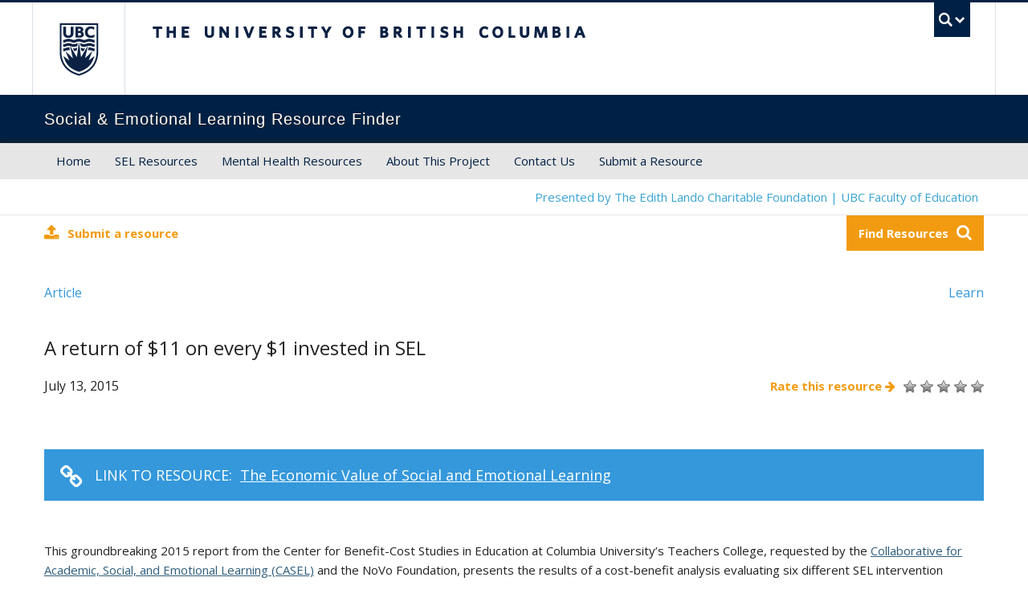

--- FILE ---
content_type: text/html; charset=UTF-8
request_url: http://www.selresources.com/sel/a-return-of-11-on-every-1-invested-in-sel/
body_size: 9603
content:
<!DOCTYPE html>
<!--[if IEMobile 7]><html class="iem7 oldie" lang="en-CA" prefix="og: http://ogp.me/ns#"><![endif]-->
<!--[if (IE 7)&!(IEMobile)]><html class="ie7 oldie" lang="en-CA" prefix="og: http://ogp.me/ns#"><![endif]-->
<!--[if (IE 8)&!(IEMobile)]><html class="ie8 oldie" lang="en-CA" prefix="og: http://ogp.me/ns#"><![endif]-->
<!--[if (IE 9)&!(IEMobile)]><html class="ie9" lang="en-CA" prefix="og: http://ogp.me/ns#"><![endif]-->
<!--[[if (gt IE 9)|(gt IEMobile 7)]><!--><html lang="en-CA" prefix="og: http://ogp.me/ns#"><!--<![endif]-->
<head>
<meta http-equiv="Content-Type" content="text/html; charset=UTF-8" />
<title>Economic Value of SEL | UBC SEL Resource Finder</title>

<meta http-equiv="X-UA-Compatible" content="IE=edge,chrome=1" />
<meta name="viewport" content="width=device-width" /> <!-- needed for responsive -->
<link rel="dns-prefetch" href="//cdn.ubc.ca/" />
<link rel="stylesheet" href="//maxcdn.bootstrapcdn.com/font-awesome/4.3.0/css/font-awesome.min.css">

<!-- Stylesheets -->
<link href="//cdn.ubc.ca/clf/7.0.4/css/ubc-clf-full-bw.min.css" rel="stylesheet">
	
<link rel="profile" href="http://gmpg.org/xfn/11" />

<link rel="pingback" href="" />

<meta name="template" content="UBC Collab 1.0" />

<!-- This site is optimized with the Yoast SEO plugin v4.4 - https://yoast.com/wordpress/plugins/seo/ -->
<meta name="description" content="A brief description and link to The Economic Value of Social and Emotional Learning, a report looking at the value of SEL. Prepared by SEL Resource Finder"/>
<meta name="robots" content="noodp"/>
<link rel="canonical" href="http://www.selresources.com/sel/a-return-of-11-on-every-1-invested-in-sel/" />
<meta property="og:locale" content="en_US" />
<meta property="og:type" content="article" />
<meta property="og:title" content="Economic Value of SEL | UBC SEL Resource Finder" />
<meta property="og:description" content="A brief description and link to The Economic Value of Social and Emotional Learning, a report looking at the value of SEL. Prepared by SEL Resource Finder" />
<meta property="og:url" content="http://www.selresources.com/sel/a-return-of-11-on-every-1-invested-in-sel/" />
<meta property="og:site_name" content="SEL Resource Finder" />
<meta name="twitter:card" content="summary" />
<meta name="twitter:description" content="A brief description and link to The Economic Value of Social and Emotional Learning, a report looking at the value of SEL. Prepared by SEL Resource Finder" />
<meta name="twitter:title" content="Economic Value of SEL | UBC SEL Resource Finder" />
<!-- / Yoast SEO plugin. -->

<meta name="description" content="This groundbreaking 2015 report from the Center for Benefit-Cost Studies in Education at Columbia University’s Teachers College, requested by the Collaborative for Academic, Social, and Emotional Learning (CASEL) and the NoVo Foundation, presents the results of a cost-benefit analysis evaluating six different SEL intervention programs. The report concludes that high-quality, research-validated social and emotional learning [&hellip;]" />
<link rel="alternate" type="application/rss+xml" title="SEL Resource Finder &raquo; Feed" href="http://www.selresources.com/feed/" />
<link rel="alternate" type="application/rss+xml" title="SEL Resource Finder &raquo; Comments Feed" href="http://www.selresources.com/comments/feed/" />
		<script type="text/javascript">
			window._wpemojiSettings = {"baseUrl":"https:\/\/s.w.org\/images\/core\/emoji\/72x72\/","ext":".png","source":{"concatemoji":"http:\/\/www.selresources.com\/wp-includes\/js\/wp-emoji-release.min.js?ver=4.4.34"}};
			!function(e,n,t){var a;function i(e){var t=n.createElement("canvas"),a=t.getContext&&t.getContext("2d"),i=String.fromCharCode;return!(!a||!a.fillText)&&(a.textBaseline="top",a.font="600 32px Arial","flag"===e?(a.fillText(i(55356,56806,55356,56826),0,0),3e3<t.toDataURL().length):"diversity"===e?(a.fillText(i(55356,57221),0,0),t=a.getImageData(16,16,1,1).data,a.fillText(i(55356,57221,55356,57343),0,0),(t=a.getImageData(16,16,1,1).data)[0],t[1],t[2],t[3],!0):("simple"===e?a.fillText(i(55357,56835),0,0):a.fillText(i(55356,57135),0,0),0!==a.getImageData(16,16,1,1).data[0]))}function o(e){var t=n.createElement("script");t.src=e,t.type="text/javascript",n.getElementsByTagName("head")[0].appendChild(t)}t.supports={simple:i("simple"),flag:i("flag"),unicode8:i("unicode8"),diversity:i("diversity")},t.DOMReady=!1,t.readyCallback=function(){t.DOMReady=!0},t.supports.simple&&t.supports.flag&&t.supports.unicode8&&t.supports.diversity||(a=function(){t.readyCallback()},n.addEventListener?(n.addEventListener("DOMContentLoaded",a,!1),e.addEventListener("load",a,!1)):(e.attachEvent("onload",a),n.attachEvent("onreadystatechange",function(){"complete"===n.readyState&&t.readyCallback()})),(a=t.source||{}).concatemoji?o(a.concatemoji):a.wpemoji&&a.twemoji&&(o(a.twemoji),o(a.wpemoji)))}(window,document,window._wpemojiSettings);
		</script>
		<style type="text/css">
img.wp-smiley,
img.emoji {
	display: inline !important;
	border: none !important;
	box-shadow: none !important;
	height: 1em !important;
	width: 1em !important;
	margin: 0 .07em !important;
	vertical-align: -0.1em !important;
	background: none !important;
	padding: 0 !important;
}
</style>
<link rel='stylesheet' id='select2-css'  href='http://www.selresources.com/wp-content/plugins/facetwp-select2/select2/select2.min.css?ver=4.0.0' type='text/css' media='all' />
<link rel='stylesheet' id='ubc-collab-spotlight-css'  href='http://www.selresources.com/wp-content/themes/wp-hybrid-clf/inc/frontpage/spotlight/css/flexslider.css?ver=4.4.34' type='text/css' media='all' />
<link rel='stylesheet' id='education-clf-css'  href='http://www.selresources.com/wp-content/plugins/education-website/css/global.css?ver=4.4.34' type='text/css' media='all' />
<link rel='stylesheet' id='wp-postratings-css'  href='http://www.selresources.com/wp-content/plugins/wp-postratings/postratings-css.css?ver=1.83' type='text/css' media='all' />
<link rel='stylesheet' id='style-css'  href='http://www.selresources.com/wp-content/themes/wp-hybrid-clf/style.css?ver=4.4.34' type='text/css' media='all' />
<link rel='stylesheet' id='__EPYT__style-css'  href='http://www.selresources.com/wp-content/plugins/youtube-embed-plus/styles/ytprefs.min.css?ver=4.4.34' type='text/css' media='all' />
<style id='__EPYT__style-inline-css' type='text/css'>

                .epyt-gallery-thumb {
                        width: 33.333%;
                }
                
</style>
<link rel='stylesheet' id='wp-add-custom-css-css'  href='http://www.selresources.com?display_custom_css=css&#038;ver=4.4.34' type='text/css' media='all' />
<script type='text/javascript' src='http://www.selresources.com/wp-includes/js/jquery/jquery.js?ver=1.11.3'></script>
<script type='text/javascript' src='http://www.selresources.com/wp-includes/js/jquery/jquery-migrate.min.js?ver=1.2.1'></script>
<script type='text/javascript' src='http://www.selresources.com/wp-content/plugins/facetwp-select2/select2/select2.min.js?ver=4.0.0'></script>
<script type='text/javascript'>
/* <![CDATA[ */
var _EPYT_ = {"ajaxurl":"http:\/\/www.selresources.com\/wp-admin\/admin-ajax.php","security":"10ee940826","gallery_scrolloffset":"20","eppathtoscripts":"http:\/\/www.selresources.com\/wp-content\/plugins\/youtube-embed-plus\/scripts\/","epresponsiveselector":"[\"iframe.__youtube_prefs__\"]","epdovol":"1","version":"11.7","evselector":"iframe.__youtube_prefs__[src], iframe[src*=\"youtube.com\/embed\/\"], iframe[src*=\"youtube-nocookie.com\/embed\/\"]","stopMobileBuffer":"1"};
/* ]]> */
</script>
<script type='text/javascript' src='http://www.selresources.com/wp-content/plugins/youtube-embed-plus/scripts/ytprefs.min.js?ver=4.4.34'></script>
<link rel='https://api.w.org/' href='http://www.selresources.com/wp-json/' />
<link rel='shortlink' href='http://www.selresources.com/?p=1169' />
<link rel="alternate" type="application/json+oembed" href="http://www.selresources.com/wp-json/oembed/1.0/embed?url=http%3A%2F%2Fwww.selresources.com%2Fsel%2Fa-return-of-11-on-every-1-invested-in-sel%2F" />
<link rel="alternate" type="text/xml+oembed" href="http://www.selresources.com/wp-json/oembed/1.0/embed?url=http%3A%2F%2Fwww.selresources.com%2Fsel%2Fa-return-of-11-on-every-1-invested-in-sel%2F&#038;format=xml" />
<style type="text/css" media="screen">
@import url(http://fonts.googleapis.com/css?family=Open+Sans:300italic,400italic,700italic,400,300,800,700);


.entry-content, h1, h2, h3, h4, h5, h6, p, #ubc7-unit-menu .nav a, .lead, .sidenav a, ul, li, .btn {
    font-family: 'Open Sans', sans-serif;
    font-style: normal;
    font-weight: normal;
    text-decoration: inherit;
    text-rendering: optimizelegibility;
}
h1, h2, h3, h4, h5, h6 { font-weight: 300 }


#ubc7-unit {
	background: #002145 !important;
}
/*-- Top Navigation forced importants !importants ---------------------------*/
				/*-- Top Navigation Hovers ---------------------------*/
#ubc7-unit-menu .nav-collapse .nav>li>a:hover, #ubc7-unit-menu .nav-collapse .dropdown-menu a:hover, #ubc7-unit-alternate-navigation .nav-collapse .nav>li>a:hover, #ubc7-unit-alternate-navigation .nav-collapse .dropdown-menu a:hover {
 background: #3f7ea7!important;
}
#ubc7-unit-menu .btn-group button:hover, #ubc7-unit-alternate-navigation .btn-group button:hover {
 background: #2F5D7C!important;
}
/*-- Top Navigation  ---------------------------*/
				/*-- Top Navigation Current pages ---------------------------*/
#ubc7-unit-menu .nav > li.active > a, #ubc7-unit-alternate-navigation .nav > li.active > a, #ubc7-unit-menu .nav > li.active > .btn-group > a, #ubc7-unit-alternate-navigation .nav > li.active > .btn-group > a, #ubc7-unit-menu .nav > li.current-page-ancestor > a, #ubc7-unit-alternate-navigation .nav > li.current-page-ancestor > a, #ubc7-unit-menu .nav > li.current-post-parent > a, #ubc7-unit-alternate-navigation .nav > li.current-post-parent > a, #ubc7-unit-menu .nav > li.current-page-ancestor .btn-group > a, #ubc7-unit-alternate-navigation .nav > li.current-page-ancestor .btn-group > a, #ubc7-unit-menu .nav > li.current-post-parent .btn-group > a, #ubc7-unit-alternate-navigation .nav > li.current-post-parent .btn-group > a, #ubc7-unit-menu .nav > li.active > .btn-group, #ubc7-unit-alternate-navigation .nav > li.active > .btn-group, #ubc7-unit-menu .nav > li.current-page-ancestor > .btn-group, #ubc7-unit-alternate-navigation .nav > li.current-page-ancestor > .btn-group, #ubc7-unit-menu .nav > li.current-menu-parent > .btn-group, #ubc7-unit-alternate-navigation .nav > li.current-menu-parent > .btn-group, #ubc7-unit-menu .nav > li.current-post-parent > a, #ubc7-unit-alternate-navigation .nav > li.current-post-parent > a, #ubc7-unit-alternate-navigation .nav > li.current-menu-parent a, #ubc7-unit-menu .dropdown .btn-group:hover .btn, #ubc7-unit-alternate-navigation .dropdown .btn-group:hover .btn, #ubc7-unit-menu .dropdown .btn-group:hover .dropdown-toggle, #ubc7-unit-alternate-navigation .dropdown .btn-group:hover .dropdown-toggle, #ubc7-unit-menu .current-page-ancestor .btn-group .btn, #ubc7-unit-alternate-navigation .current-page-ancestor .btn-group .btn, #ubc7-unit-menu .current-menu-parent .btn-group .btn, #ubc7-unit-alternate-navigation .current-menu-parent .btn-group .btn, #ubc7-unit-menu .current-post-parent .btn-group .btn, #ubc7-unit-alternate-navigation .current-post-parent .btn-group .btn {
 background: #3f7ea7;
}
/*-- Top Navigation Hovers ---------------------------*/
#ubc7-unit-alternate-navigation .nav>li.active>.btn-group:hover .btn, #ubc7-unit-alternate-navigation .dropdown .btn-group:hover .btn, #ubc7-unit-alternate-navigation .dropdown .btn-group:hover .dropdown-toggle, #ubc7-unit-menu .nav>li.active>.btn-group:hover .btn {
 background: #3f7ea7;
}
/*-- Sidebar Navigation  ---------------------------*/
				/*-- Current Pages  ---------------------------*/
.sidenavigation .accordion-group .accordion-heading.active, .sidenavigation .accordion-group .accordion-heading.active a, .sidenavigation .accordion-group .accordion-heading.active .accordion-toggle, .accordion.sidenav .single a.opened, .simple-custom-menu a .current-post-ancestor a, .simple-custom-menu .current-menu-parent a, .simple-custom-menu.current-post-parent a, .simple-custom-menu .active a, .sidenav .accordion-group .accordion-inner>a.opened, .sidenav .accordion>a.opened {
 background: #3f7ea7;
}
/*-- Hover Pages  ---------------------------*/
.sidenav .single a:hover, .simple-custom-menu.sidenav .menu-item a:hover, .sidenav .accordion-inner a:hover, .sidenav .single a:hover, .simple-custom-menu.sidenav .menu-item a:hover, .sidenav .accordion-inner a:hover {
 background: #3f7ea7;
}
.sidenav .accordion-heading:hover, .sidenav .accordion-heading a:hover, .sidenav .accordion-heading:hover a:focus, .sidenav .accordion-heading:hover a:active, .sidenav .accordion-heading:hover .accordion-toggle {
 background: #3f7ea7!important;
}
.sidenav .accordion-heading .accordion-toggle:hover {
 background: #2F5D7C!important;
}
/*-- Accordion Hover  ---------------------------*/
.accordion-heading a:hover, .accordion-heading a:active, .accordion-heading a:focus {
 background: #3f7ea7;
}
/*-- tab Hover  ---------------------------*/
.nav-tabs>li>a {
	background: #2F5D7C;
	border-color: #2F5D7C;
}
.nav-tabs>li>a:hover, .nav-tabs>li>a:focus {
	background-color: #3f7ea7;
	border-color: #3f7ea7;
}
.nav-tabs>.active>a, .nav-tabs>.active>a:hover {
	background-color: #3f7ea7;
	border-color: #3f7ea7;	
}
/*-- Slider  ---------------------------*/
#ubc7-carousel .carousel-caption, .ubc-carousel .carousel-caption {
 background: #3f7ea7;
}
h1, h2, h3, h4, h5, h6, #content .hero-unit h1, #frontpage-siderbar .tab-pane a, a {
 color: #2F5D7C;
}
a:hover {
 color: #3f7ea7;
}
.sidenav.accordion {
	border: 0;
 border-bottom: 10px solid #2F5D7C;
}
.brand-container {
 background: #2F5D7C repeat-x;
}
.dept-brand {
 background: #2F5D7C no-repeat;
}

.department-logo {
 background-image: url(http://www.selresources.com/wp-content/plugins/education-website/img/faculty-chevron.png);
}
 @media(-webkit-min-device-pixel-ratio: 2), (min-resolution: 192dpi) {
#department-logo {
 background-image: url(http://www.selresources.com/wp-content/plugins/education-website/img/faculty-chevron-@2x.png);
}
}
.custom-chevron {
   background-color: #2F5D7C;
   background-color: rgba(47,93,124,1);
}
.custom-chevron:after {
border-top-color: #2F5D7C;;
border-top-color: rgba(47,93,124,1);
}
.chevron-text {
        padding-top: 25px;
        font-size: 50px;
        letter-spacing: -4px;
}

@media (max-width: 979px) {
  .chevron-text {
        padding-top: 25px;
        font-size: 48px;
        letter-spacing: -4px;
  }

}
@media (max-width: 767px) {
  .custom-chevron {
    background-color: transparent;
  }
  .chevron-text {
        padding-top: 22px;
        font-size: 44px;
        letter-spacing: -4px;
  }
}
.ie7 .custom-chevron, .ie7 .chevron-text {
    border: none !important;
  background-color: transparent !important;
  position: relative !important;
  width: auto !important;
  height: auto !important;
  padding: 0 !important;
  margin: 0 !important;
  overflow: visible !important;
  text-align: left !important;
}
 .ie7 .chevron-text {
  margin-top: 22px !important;   
 }
.ie7 .custom-chevron {
  height: 67px !important;   
}
.ie8 #container, ie8 .home-default #container {
  margin-top: 0 !important;
  padding-top: 0 !important;
  border-top: 35px solid #FFF !important;
}
.ie8 .home-layout-option1 #container, .ie8 .home-layout-option2 #container, .ie8 .home-layout-option3 #container, .ie8 .home-layout-option4 #container, .ie8 .home-layout-option5 #container {
  border-top: none !important;
}
</style>
                    <!-- Tracking code generated with Simple Universal Google Analytics plugin v1.0.4 -->
                    <script>
                    (function(i,s,o,g,r,a,m){i['GoogleAnalyticsObject']=r;i[r]=i[r]||function(){
                    (i[r].q=i[r].q||[]).push(arguments)},i[r].l=1*new Date();a=s.createElement(o),
                    m=s.getElementsByTagName(o)[0];a.async=1;a.src=g;m.parentNode.insertBefore(a,m)
                    })(window,document,'script','//www.google-analytics.com/analytics.js','ga');

                    ga('create', 'UA-65238318-1', 'auto');
                    ga('send', 'pageview');

                    </script>
                    <!-- / Simple Universal Google Analytics plugin --><style type='text/css'>ul.rp4wp-posts-list {float: left;}
					.rp4wp-col {
						width: 100%;
						margin-bottom: 30px;
						list-style:none;
						box-sizing: border-box;
						overflow:hidden;
						float: left;
					}
					.rp4wp_component_wrapper {
						width: 100%;
						float: left;
					}
					.rp4wp_component {
						width: 100%;
						padding: 0 0 5%;
						box-sizing: border-box;
						float: left;
						overflow: hidden;
					}
					.rp4wp_component a {border:0;}
					.rp4wp_component_image a {display:block; height:100%} .rp4wp_component_image img {width:100%;height:100%;}
					.rp4wp_component_title a {text-decoration: none; font-weight: bold; border: 0;}

					@media (min-width: 768px) {
						.rp4wp-col {
							width: 34.333333333333%;
							
							padding: 0 2%;

						}
						.rp4wp-col-first {
							width: 32.333333333333%;
							padding-left:0;
							padding-right: 2%;
						}
						.rp4wp-col-last {
							width: 32.333333333333%;
							padding-right:0;
							padding-left: 2%;
						}
						.rp4wp_component_wrapper {
							width: 50%;
						}
						.rp4wp_component_wrapper_left {
							padding-right: 5%;
						}
						.rp4wp_component_wrapper_right {
							padding-left:5%;
						}
					}
			.rp4wp_component_2{
					height: 20%;
				}.rp4wp_component_3{
					height: 40%;
				}</style>

<!--[if lte IE 7]>
<link href="//cdn.ubc.ca/clf/7.0.4/css/font-awesome-ie7.css" rel="stylesheet">
<![endif]-->
<!-- Le HTML5 shim, for IE6-8 support of HTML5 elements -->
<!--[if lt IE 9]>
  <script src="//html5shim.googlecode.com/svn/trunk/html5.js"></script>
<![endif]-->

<!-- Le fav and touch icons -->
<link rel="shortcut icon" href="//cdn.ubc.ca/clf/7.0.4/img/favicon.ico">
<link rel="apple-touch-icon-precomposed" sizes="144x144" href="//cdn.ubc.ca/clf/7.0.4/img/apple-touch-icon-144-precomposed.png">
<link rel="apple-touch-icon-precomposed" sizes="114x114" href="//cdn.ubc.ca/clf/7.0.4/img/apple-touch-icon-114-precomposed.png">
<link rel="apple-touch-icon-precomposed" sizes="72x72" href="//cdn.ubc.ca/clf/7.0.4/img/apple-touch-icon-72-precomposed.png">
<link rel="apple-touch-icon-precomposed" href="//cdn.ubc.ca/clf/7.0.4/img/apple-touch-icon-57-precomposed.png">
<style type="text/css" media="screen">#ubc7-unit { background: #002145; }</style>
		<style type="text/css">.recentcomments a{display:inline !important;padding:0 !important;margin:0 !important;}</style>
		<meta name="generator" content="Powered by Visual Composer - drag and drop page builder for WordPress."/>
<!--[if lte IE 9]><link rel="stylesheet" type="text/css" href="http://www.selresources.com/wp-content/plugins/js_composer/assets/css/vc_lte_ie9.css" media="screen"><![endif]--><!--[if IE  8]><link rel="stylesheet" type="text/css" href="http://www.selresources.com/wp-content/plugins/js_composer/assets/css/vc-ie8.css" media="screen"><![endif]--><style id="wphtmlblock-css">.wphtmlblock-container.content-right {
                float: right;
                width: 60%;
            }figure.image-left {
                float: left;
                width: 35%;
            }.wphtmlblock-container.content-left {
                float: left;
                width: 60%;
            }figure.image-right {
                float: right;
                width: 35%;
            }</style><noscript><style> .wpb_animate_when_almost_visible { opacity: 1; }</style></noscript>
</head>

<body class="wordpress ltr en_CA parent-theme y2026 m01 d21 h23 wednesday logged-out singular singular-sel singular-sel-1169 full-width l1-column chrome primary-inactive secondary-inactive subsidiary-inactive no-widgets wpb-js-composer js-comp-ver-4.7.4 vc_responsive">


<div id="body-container" >

		
			<!-- UBC Global Utility Menu -->
        <div class="collapse expand" id="ubc7-global-menu">
            <div id="ubc7-search" class="expand">
            	<div class="container">                <div id="ubc7-search-box">
                    <form class="form-search" method="get" action="http://www.ubc.ca/search/refine/" role="search">
                        <input type="text" name="q" placeholder="Search Social &amp; Emotional Learning Resource Finder" class="input-xlarge search-query">
                        <input type="hidden" name="label" value="Social &amp; Emotional Learning Resource Finder" />
                        <input type="hidden" name="site" value="*.ubc.ca" />
                        <button type="submit" class="btn">Search</button>
                    </form>
                </div>
                </div>            </div>
            <div class="container">            <div id="ubc7-global-header" class="expand">
                <!-- Global Utility Header from CDN -->
            </div>
            </div>        </div>
        <!-- End of UBC Global Utility Menu -->		
			<!-- UBC Header -->
        <header id="ubc7-header" class="row-fluid expand" role="banner">
        	<div class="container">            <div class="span1">
                <div id="ubc7-logo">
                    <a href="http://www.ubc.ca" title="The University of British Columbia (UBC)">The University of British Columbia</a>
                </div>
            </div>
            <div class="span2">
                <div id="ubc7-apom">
                    <a href="//cdn.ubc.ca/clf/ref/aplaceofmind" title="UBC a place of mind">UBC - A Place of Mind</a>                        
                </div>
            </div>
            <div class="span9" id="ubc7-wordmark-block">
                <div id="ubc7-wordmark">
                    <a href="http://www.ubc.ca/" title="The University of British Columbia (UBC)">The University of British Columbia</a>
                                    </div>
                <div id="ubc7-global-utility">
                    <button type="button" data-toggle="collapse" data-target="#ubc7-global-menu"><span>UBC Search</span></button>
                    <noscript><a id="ubc7-global-utility-no-script" href="http://www.ubc.ca/" title="UBC Search">UBC Search</a></noscript>
                </div>
            </div>
            </div>        </header>
        <!-- End of UBC Header -->
		
		 	<!-- UBC Unit Identifier -->
        <div id="ubc7-unit" class="row-fluid expand">
        	<div class="container">            <div class="span12">
                <!-- Mobile Menu Icon -->
                <div class="navbar">
                    <a class="btn btn-navbar" data-toggle="collapse" data-target="#ubc7-unit-navigation">
                        <span class="icon-bar"></span>
                        <span class="icon-bar"></span>
                        <span class="icon-bar"></span>
                    </a>
                </div>
                <!-- Unit Name -->
                <div id="ubc7-unit-name" class="ubc7-single-element">
                    <a href="http://www.selresources.com" title="Social &amp; Emotional Learning Resource Finder"><span id="ubc7-unit-faculty"></span><span id="ubc7-unit-identifier">Social &amp; Emotional Learning Resource Finder</span></a>
                </div>
            </div>
            </div>        </div>
        <!-- End of UBC Unit Identifier -->
			<!-- UBC Unit Navigation -->
        <div id="ubc7-unit-menu" class="navbar expand" role="navigation">
            <div class="navbar-inner expand">
                <div class="container">
                 <div id="ubc7-unit-navigation" class="nav-collapse collapse"><ul id="menu-main-menu" class="nav"><li id="menu-item-12" class="menu-item menu-item-type-custom menu-item-object-custom menu-item-home menu-item-12"><a href="http://www.selresources.com/">Home</a></li>
<li id="menu-item-129" class="menu-item menu-item-type-post_type menu-item-object-page menu-item-129"><a href="http://www.selresources.com/sel-resources/">SEL Resources</a></li>
<li id="menu-item-383" class="menu-item menu-item-type-post_type menu-item-object-page menu-item-383"><a href="http://www.selresources.com/mental-health-resources/">Mental Health Resources</a></li>
<li id="menu-item-418" class="menu-item menu-item-type-post_type menu-item-object-page menu-item-418"><a href="http://www.selresources.com/about-this-project/">About This Project</a></li>
<li id="menu-item-427" class="menu-item menu-item-type-post_type menu-item-object-page menu-item-427"><a href="http://www.selresources.com/contact/">Contact Us</a></li>
<li id="menu-item-424" class="menu-item menu-item-type-post_type menu-item-object-page menu-item-424"><a href="http://www.selresources.com/submit-a-resource/">Submit a Resource</a></li>
</ul></div>                    
                </div>
            </div><!-- /navbar-inner -->
        </div><!-- /navbar -->
        <!-- End of UBC Unit Navigation -->
		    
	<div class="brand-container expand">
<div id="FOE-button-outer"><a href="http://educ.ubc.ca" target="_blank" title="Faculty of Education Home"><div id="FOE-button"></div></a></div>
  <div id="dept-brand" class="row-fluid expand dept-brand">
        <div id="education-chevron" class="custom-chevron"><div class="chevron-text"><a title="SEL Resource Finder" href="http://www.selresources.com">EDUC</a></div></div>
  </div>    
</div>
	
	<div class="full-width-container">	
	<div class="presented-by">
	<div class="container-centered">
	Presented by The Edith Lando Charitable Foundation  |  UBC Faculty of Education
	</div>
	</div>
	<div class="container-centered">
	<div class="submit-resource" style="text-align: left;"><a href="/submit-a-resource"><i class="fa fa-upload"></i>Submit a resource</a></div>
	<a href="/search"><div class="search-button" style="text-align: right;">Find Resources<i class="fa fa-search"></i>
</div></a>
	</div>
	
	<div id="container" class="expand" >
	
		<div class="expand row-fluid" role="main">

	<div id="content" class="hfeed content  span12">

		
				
			<div class="container-centered">
			<div id="post-1169" class="hentry sel publish post-1 odd author-lindsay">
			



<div class="post-attributes color-sel">
<div class="post-content-type color-sel">
<a href="http://www.selresources.com/content-types-sel/article/" >Article</a></div>
<div class="post-section">
<a href="http://www.selresources.com/section-sel/learn-sel/" >Learn</a></div>
</div>






				<h1><h1 class='sel-title entry-title'>A return of $11 on every $1 invested in SEL</h1><p class="post-byline">By [posts-author-link] on [date]</p></h1>
				
				<div class="post-author-date"><!-- Lindsay Starosta  | -->July 13, 2015</div>
				
				<div class="post-post-ratings"><div id="post-ratings-1169" class="post-ratings" data-nonce="6ba04f5bd4"><img id="rating_1169_1" src="http://www.selresources.com/wp-content/plugins/wp-postratings/images/stars_crystal/rating_off.gif" alt="1 Star" title="1 Star" onmouseover="current_rating(1169, 1, '1 Star');" onmouseout="ratings_off(0, 0, 0);" onclick="rate_post();" onkeypress="rate_post();" style="cursor: pointer; border: 0px;" /><img id="rating_1169_2" src="http://www.selresources.com/wp-content/plugins/wp-postratings/images/stars_crystal/rating_off.gif" alt="2 Stars" title="2 Stars" onmouseover="current_rating(1169, 2, '2 Stars');" onmouseout="ratings_off(0, 0, 0);" onclick="rate_post();" onkeypress="rate_post();" style="cursor: pointer; border: 0px;" /><img id="rating_1169_3" src="http://www.selresources.com/wp-content/plugins/wp-postratings/images/stars_crystal/rating_off.gif" alt="3 Stars" title="3 Stars" onmouseover="current_rating(1169, 3, '3 Stars');" onmouseout="ratings_off(0, 0, 0);" onclick="rate_post();" onkeypress="rate_post();" style="cursor: pointer; border: 0px;" /><img id="rating_1169_4" src="http://www.selresources.com/wp-content/plugins/wp-postratings/images/stars_crystal/rating_off.gif" alt="4 Stars" title="4 Stars" onmouseover="current_rating(1169, 4, '4 Stars');" onmouseout="ratings_off(0, 0, 0);" onclick="rate_post();" onkeypress="rate_post();" style="cursor: pointer; border: 0px;" /><img id="rating_1169_5" src="http://www.selresources.com/wp-content/plugins/wp-postratings/images/stars_crystal/rating_off.gif" alt="5 Stars" title="5 Stars" onmouseover="current_rating(1169, 5, '5 Stars');" onmouseout="ratings_off(0, 0, 0);" onclick="rate_post();" onkeypress="rate_post();" style="cursor: pointer; border: 0px;" /></div><div class="ratings-label">Rate this resource <i class="fa fa-arrow-right" aria-hidden="true"></i></div></div>
				









		

				<a class="resource-link" href="" target="_blank">
	<i class="fa fa-link"></i><div class="link-to-resource">LINK TO RESOURCE:</div>		
<div id="wpcf-field-resource-link-name" class="wpcf-field-textfield wpcf-field-resource-link-name"><span class="wpcf-field-value wpcf-field-textfield-value wpcf-field-resource-link-name-value">The Economic Value of Social and Emotional Learning</span></div>
</a>











				<div class="entry-content">
					<p>This groundbreaking 2015 report from the Center for Benefit-Cost Studies in Education at Columbia University’s Teachers College, requested by the <a href="http://www.selresources.com/sel/useful-evidence-based-resource-website-by-the-leaders-in-the-field-of-social-and-emotional-learning-sel/">Collaborative for Academic, Social, and Emotional Learning (CASEL)</a> and the NoVo Foundation, presents the results of a cost-benefit analysis evaluating six different SEL intervention programs. The report concludes that high-quality, research-validated social and emotional learning programs bring a return of $11 for every $1 invested.</p>
<p>Existing evaluations of the following six SEL programs were analyzed for this study: 4Rs, Second Step, Positive Action, Life Skills Training, Responsive Classroom and the Social and Emotional Training program from Sweden.</p>
<p>This report is groundbreaking because there has been little previous data that captures the economic value of teaching social and emotional skills. While the researchers acknowledge that there are limitations of their data, and that their estimates of benefits are conservative, the report provides the kind of the analysis that may allow SEL more prominence in educational policy and decision-making, by documenting in economic terms the value of investing in social and emotional learning in young people.</p>
<p>Belfied, C., Bowden, B., Klapp, A., Levin, H., Shand, R., &amp; Zander, S. (2015). The Economic Value of Social and Emotional Learning. New York: Center for Benefit-Cost Studies in Education, Teachers College, Columbia University.</p>
<div class="rp4wp-related-posts rp4wp-related-sel">

	<h3>Related Resources</h3>	<ul class="rp4wp-posts-list">
		<li class="rp4wp-col rp4wp-col-first">
	<div class="rp4wp_component rp4wp_component_title rp4wp_component_2"><a href="http://www.selresources.com/sel/an-overview-on-the-current-status-of-sel-in-canada/">An overview on the current status of SEL in Canada</a></div><div class="rp4wp_component rp4wp_component_excerpt rp4wp_component_3"><p>This 11-page report, published in 2013, is unique for its focus on the current status&hellip;</p></div></li><li class="rp4wp-col">
	<div class="rp4wp_component rp4wp_component_title rp4wp_component_2"><a href="http://www.selresources.com/sel/a-seminal-review-of-the-impact-of-school-based-sel-programs/">A seminal review of the impact of school-based SEL programs</a></div><div class="rp4wp_component rp4wp_component_excerpt rp4wp_component_3"><p>This article, published in the January 2011 issue of the academic journal, Child Development, presents&hellip;</p></div></li><li class="rp4wp-col rp4wp-col-last">
	<div class="rp4wp_component rp4wp_component_title rp4wp_component_2"><a href="http://www.selresources.com/sel/teacher-developed-resources-promoting-sel-kindergarten-classroom/">Teacher-developed resources for promoting SEL in the kindergarten classroom</a></div><div class="rp4wp_component rp4wp_component_excerpt rp4wp_component_3"><p>This SEL resource page is part of a teacher resource website developed by the Delta&hellip;</p></div></li>	</ul>
	</div>									</div><!-- .entry-content -->

				<p class="entry-meta"><span class="post-meta"><a href='[permalink]'>Read More</a> | [comments]</span></p>
			</div><!-- .hentry -->
		</div>
			
			
			
		
		<div id="section-6" class="widget section-widget widget-section-widget content-back-top">
		  <div class="widget-wrap widget-inside">
			<hr />
			<div class="row-fluid ubc7-back-to-top clearfix">
			  <div class="span4"><a href="#" title="Back to top">Back to top <span class="ubc7-arrow up-arrow grey"></span></a></div>
			</div>
		  </div>
		</div>
		<!-- Back to Top End --> 
		
	
	</div><!-- .content .hfeed -->

		</div>
	</div><!-- #container -->
</div>	
	

	<!-- CLF Footer -->	
<footer id="ubc7-footer" class="expand" role="contentinfo">
			<div class="row-fluid expand" id="ubc7-unit-footer">
			<div class="container">            <div class="span10" id="ubc7-unit-address">
                <div id="ubc7-address-unit-name">Faculty of Education, University of British Columbia</div>
                                                <div id="ubc7-address-street">Neville Scarfe Building</div>                <div id="ubc7-address-street2">2125 Main Mall</div>                <div id="ubc7-address-location">
                    <span id="ubc7-address-city">Vancouver</span>, <span id="ubc7-address-province">BC</span> <span id="ubc7-address-country">Canada</span> <span id="ubc7-address-postal">V6T 1Z4</span> 
                </div>
                                                                            </div>
                        </div>        </div>		
			<div class="row-fluid expand ubc7-back-to-top">
			<div class="container">            <div class="span2">
                <a href="#" title="Back to top">Back to top <div class="ubc7-arrow up-arrow grey"></div></a>
            </div>
            </div>        </div>
			<div class="row-fluid expand" id="ubc7-global-footer">
			<div class="container">            <div class="span5" id="ubc7-signature"><a href="http://www.ubc.ca/" title="The University of British Columbia (UBC)">The University of British Columbia</a></div>
            <div class="span7" id="ubc7-footer-menu">
            </div>
            </div>        </div>
        <div class="row-fluid expand" id="ubc7-minimal-footer">
        	<div class="container">            <div class="span12">
                <ul>
                    <li><a href="//cdn.ubc.ca/clf/ref/emergency" title="Emergency Procedures">Emergency Procedures</a> <span class="divider">|</span></li>
                    <li><a href="//cdn.ubc.ca/clf/ref/terms" title="Terms of Use">Terms of Use</a> <span class="divider">|</span></li>
                    <li><a href="//cdn.ubc.ca/clf/ref/copyright" title="UBC Copyright">Copyright</a> <span class="divider">|</span></li>
                    <li><a href="//cdn.ubc.ca/clf/ref/accessibility" title="Accessibility">Accessibility</a></li>
                </ul>
            </div>
            </div>        </div>
	</footer>
<!-- End of CLF Footer -->
	
	

	
	

</div><!-- #body-container -->

<script src='http://cdnjs.cloudflare.com/ajax/libs/jquery/2.1.3/jquery.min.js'></script>
<script src='http://masonry.desandro.com/masonry.pkgd.js'></script>


<script>
$(document).ready( function() {

  var options = {
    itemSelector: '.grid-item',
    columnWidth: '.grid-sizer',
    gutter: '.gutter-sizer',
    percentPosition: true
  };
  $('.grid').masonry(options);

  $(document).on('facetwp-loaded', function() {
    //$('.grid').masonry('destroy');
    setTimeout(function() {
      $('.grid').masonry(options);
    }, 0);
  });
  

});

</script>






<script type='text/javascript' src='//cdn.ubc.ca/clf/7.0.4/js/ubc-clf.min.js?ver=1'></script>
<script type='text/javascript'>
/* <![CDATA[ */
var ratingsL10n = {"plugin_url":"http:\/\/www.selresources.com\/wp-content\/plugins\/wp-postratings","ajax_url":"http:\/\/www.selresources.com\/wp-admin\/admin-ajax.php","text_wait":"Please rate only 1 post at a time.","image":"stars_crystal","image_ext":"gif","max":"5","show_loading":"0","show_fading":"0","custom":"0"};
var ratings_mouseover_image=new Image();ratings_mouseover_image.src=ratingsL10n.plugin_url+"/images/"+ratingsL10n.image+"/rating_over."+ratingsL10n.image_ext;;
/* ]]> */
</script>
<script type='text/javascript' src='http://www.selresources.com/wp-content/plugins/wp-postratings/postratings-js.js?ver=1.83'></script>
<script type='text/javascript' src='http://www.selresources.com/wp-content/plugins/youtube-embed-plus/scripts/fitvids.min.js?ver=4.4.34'></script>
<script type='text/javascript' src='http://www.selresources.com/wp-includes/js/wp-embed.min.js?ver=4.4.34'></script>
<script type='text/javascript'>
/* <![CDATA[ */
var countVars = {"disqusShortname":"selresources"};
/* ]]> */
</script>
<script type='text/javascript' src='http://www.selresources.com/wp-content/plugins/disqus-comment-system/media/js/count.js?ver=4.4.34'></script>




</body>
</html>
<!-- Performance optimized by W3 Total Cache. Learn more: https://www.w3-edge.com/products/

Object Caching 1640/1724 objects using memcached
Page Caching using memcached

 Served from: www.selresources.com @ 2026-01-21 23:14:19 by W3 Total Cache -->

--- FILE ---
content_type: text/css;charset=UTF-8
request_url: http://www.selresources.com/?display_custom_css=css&ver=4.4.34
body_size: 2744
content:
body {
    font-size: 15px;
    line-height: 24px;
    background: #ffffff none repeat scroll 0 0;
}
.page-home .vc_custom_1435620418823 {
    background: #ffffff url("http://www.selresources.com/wp-content/uploads/2014/12/kids04.jpg?id=520") no-repeat scroll center right / cover !important;
}
.wphtmlblock.home_page_banner {
    background: #ffffff none repeat scroll 0 0;
    border-radius: 4px;
    font-size: 18px;
    padding: 15px;
    text-align: center;
}
strong {
    font-weight: 600;
}
.page-template-no-title #container {
    padding-top: 0 !important;
}
.full-width {
    margin-left: 0;
    margin-right: 0;
    margin-bottom: 0;
}
.vc_btn-orange {
    background-color: #f29b11;
}
.container-centered {
max-width: 1170px;
margin: auto;
}
.ubc-carousel {
    display: none;
}
select {
    background-color: #fff;
    border: 1px solid #ccc;
    width: 100%;
    border-radius: 4px;
}
option {
    padding: 5px;
}
.intro-banner {
    margin: -45px 0 0;
    min-height: 440px;
}
.full-width-container {
    width: 100%;
}
.full-width .full-width-container .expand {
    margin-left: 0;
    margin-right: 0;
    padding-left: 0;
    padding-right: 0;
}
.page-template-page .full-width-container {
    max-width: 1170px;
}
.site-title h1 {
    font-size: 48px;
    line-height: 50px;
}
h1.entry-title {
    border-bottom: medium none !important;
}
form {
    margin: 0 0 60px;
}
.brand-container {
    display: none;
}
.widget-wrap {
    display: none;
}
.intro-text {
   max-width: 320px;
}
.search-button {
     background-color: #f29b11;
    color: #ffffff;
    float: right;
    padding: 10px 15px;
    text-align: center;
    width: auto;
    font-weight: 600;
    margin-bottom: 40px;
    font-family: open sans;
}
h1.sel-title, h1.mental-health-title  {
    font-size: 24px !important;
    line-height: 32px !important;
    color: #222222 !important;
    font-weight: 500 !important;
    letter-spacing: 0 !important;
    clear: both;
}
.post-byline {
    display: none;
}
a.resource-link  {
    background-color: #3498db;
    color: #ffffff;
    cursor: pointer;
    display: block;
    padding: 20px;
    text-decoration: none;
    margin-bottom: 50px;
    font-family: open sans;
    font-size: 18px;
    clear: both;
}
.resource-link-name {
    background-color: #3498db;
    clear: both;
    color: #ffffff;
    display: block;
    font-family: open sans;
    font-size: 18px;
    margin-bottom: 50px;
    padding: 20px;
    text-decoration: none;
}
.resource-link-name .wpcf-field-value.wpcf-field-textfield-value.wpcf-field-resource-link-name-value {
    text-decoration: none;
}
a.resource-link-mh  {
    background-color: #2dcb70;
    color: #ffffff;
    cursor: pointer;
    display: block;
    padding: 20px;
    text-decoration: none;
    margin-bottom: 50px;
    font-family: open sans;
    font-size: 18px;
    clear: both;
}
.resource-link-name-mh {
    background-color: #2dcb70;
    clear: both;
    color: #ffffff;
    display: block;
    font-family: open sans;
    font-size: 18px;
    margin-bottom: 50px;
    padding: 20px;
    text-decoration: none;
}
.resource-link-name-mh .wpcf-field-value.wpcf-field-textfield-value.wpcf-field-resource-link-name-value {
    text-decoration: none;
}
.rating-result, .rating-result .count, .rating-result .mr-star-rating, .rating-result .star-result {
    display: inline-block;
    float: right;
}
.post-author-date {
    display: block;
    float: left;
    font-family: open sans;
    font-size: 16px;
    margin-bottom: 50px;
    width: 50%;
}
.post-content-type a {
    font-family: open sans;
    font-size: 16px;
    color: #3498db;
}
.post-content-type  {
    float: left;
}
.post-section a {
    font-family: open sans;
    font-size: 16px;
    color: #3498db;
}
.post-section  {
    float: right;
}
.post-attributes {
    display: block;
    height: 25px;
    margin-bottom: 40px;
}
.post-attributes a {
    text-decoration: none;
}
.resource-link .fa-link,  .resource-link-mh .fa-link {
    float: left;
    font-size: 30px;
    margin-right: 15px;
}
.link-to-resource {
    display: inline-block;
    float: left;
    margin-right: 10px;
}
.wpcf-field-value.wpcf-field-textfield-value.wpcf-field-resource-link-name-value {
    text-decoration: underline;
}
a.resource-link-mh:hover {
    background-color: #28af5f;
    color: #ffffff;
}
a.resource-link:hover {
    background-color: #3f7ea7;
    color: #ffffff;
}
a.resource-link-mh:hover {
    background-color: #28af5f;
    color: #ffffff;
}
.presented-by {
    border-bottom: 1px solid #e6e6e6;
    padding-bottom: 10px;
    padding-top: 10px;
    color: #3aa4d0;
    font-family: open sans;
    text-align: right;
}
.presented-by  .container-centered {
    padding-right: 15px;
}
.submit-resource a {
    color: #f29b11;
    display: block;
    float: left;
    font-family: open sans;
    font-weight: 600;
    margin-top: 10px;
    text-decoration: none;
}
.submit-resource a:hover {
    color: #e08700;
}
.search-button .fa-search {
    font-size: 20px;
    margin-left: 10px;
}
.submit-resource .fa-upload {
    font-size: 20px;
    margin-right: 10px;
}
.resource-list ul {
    margin-left: 0;
}
.resource-list li {
    background: #fff none repeat scroll 0 0;
    display: inline-block;
    margin-bottom: 20px;
    top: 0;
    vertical-align: top;
    width: 49%;
    min-height: 320px;
    position: relative;
}
.resource-list li:nth-child(2n+2) {
    float: right;
}
.resource-list a {
    color: #000;
    display: block;
    font-size: 18px;
    font-weight: 600;
    line-height: 24px;
    margin-bottom: 10px;
    text-decoration: none;
}
.resource-list-title {
    padding-left: 30px;
    padding-right: 30px;
}
.resource-list p {
    padding-left: 30px;
    padding-right: 30px;
    margin-bottom: 20px;
}
.resource-list-post-type {
    background: #3498db none repeat scroll 0 0;
    display: inline-block;
    margin-bottom: 15px;
    margin-left: 30px;
    padding: 15px;
    width: auto;
    color: #ffffff;
}
.resource-list-section {
    display: inline-block;
    float: right;
    padding: 15px 30px 15px 15px;
}
.resource-list-section a {
    color: #3498db;
    font-size: 16px;
    font-weight: 500;
    display: inline;
}
.resource-list-content-type {
    border-top: 1px solid #ececec;
    color: #3498db;

    bottom: 0;
    width: 100%;
    min-height: 54px;
}
.resource-list-content-type-links {
    float: left;
    padding-bottom: 10px;
    padding-left: 30px;
    padding-top: 10px;
    width: 50%;
}
.resource-list-post-ratings {
    padding-right: 30px;
    padding-top: 10px;
}
.resource-list-post-ratings .post-ratings{
    padding-right: 0;
}
.resource-list-content-type a {
    color: #3498db;
    display: inline-block;
    font-size: 16px;
    font-weight: 500;
    margin-bottom: 0;
}
.color-sel, .color-sel a {
    color: #3498db;
}
.color-mental-health, .color-mental-health a {
    color: #2dcb70;
}
.color-mental-health a:hover {
    color: #28af5f;
}
.background-color-sel {
    background-color: #3498db;
}
.background-color-mental-health {
    background-color: #2dcb70;
}
.block-button .vc_general {
    height: 100%;
    left: 0;
    top:0;
    opacity: 0;
    position: absolute;
    width: 100%;
}
.facetwp-type-checkboxes, .facetwp-type-hierarchy {
    overflow: visible !important;
}
.facetwp-search {
    width: 100% !important;
    border: none !important;
    font-family: open sans !important;
    font-size: 18px !important;
}
.facetwp-type-checkboxes, .facetwp-type-hierarchy {
    max-height: none !important;
}
.facetwp-checkbox {
    background: rgba(0, 0, 0, 0) url("/wp-content/uploads/2015/06/checkbox.png") no-repeat scroll left center !important;
}
.facetwp-checkbox.checked {
    background: rgba(0, 0, 0, 0) url("/wp-content/uploads/2015/06/checkbox-on.png") no-repeat scroll left center !important;
}
.page-search #container {
    background: #ececec none repeat scroll 0 0;
}
.gform_wrapper .top_label .gfield_label {
    display: none;
}
.gform_wrapper .top_label input.medium {
    border-radius: 6px;
    box-shadow: none;
    font-size: 16px;
    margin-bottom: 30px !important;
    padding: 15px;
    height: auto;
}
.gform_wrapper .top_label input.large, .gform_wrapper .top_label select.large, .gform_wrapper .top_label textarea.textarea {
    border-radius: 6px;
    font-size: 16px;
    margin-bottom: 30px !important;
    padding: 15px;
    width: 100%;
}
.ginput_container #input_1_1, .ginput_container #input_1_2   {
    width: 100%;
}
.gform_wrapper .gform_footer input.button, .gform_wrapper .gform_footer input[type="submit"] {
   background: #555555 none repeat scroll 0 0;
    border: medium none;
    display: block;
    font-size: 1em;
    height: 100%;
    padding: 15px 30px;
    font-family: open sans;
    color: #ffffff;
}
.post-ratings {
    display: block;
    float: right;
    padding-right: 30px;
    width: auto;
    padding-bottom: 10px;
}
.post-post-ratings {
    display: inline-block;
    width: 50%;
}
.post-ratings IMG, .post-ratings-loading IMG, .post-ratings-image IMG {
    padding: 0 0 0 5px;
}
.post-post-ratings .post-ratings {
    display: inline-block;
    float: right;
    margin-bottom: 50px;
    padding-right: 0;
    text-align: right;
    width: 110px;
}
.ratings-label {
    border-radius: 4px;
    color: #f29b11;
    display: inline-block;
    float: right;
    font-family: open sans;
    font-size: 15px;
    font-weight: 600;
    text-align: right;
    width: auto;
}


p.entry-meta {
  display: none;
}

select.facetwp-dropdown {
  margin-bottom: 10px !important;
}

input[type="search"].facetwp-search {
    padding-bottom: 20px;
    padding-left: 0;
    padding-top: 20px;
    text-indent: 20px;
}

.intro-button .vc_btn3.vc_btn3-color-primary, .intro-button .vc_btn3.vc_btn3-color-primary.vc_btn3-style-flat {
    background-color: #153d58;
    color: #ffffff;
}

#content a[href$=".pdf"]::after, #content a[href$=".doc"]::after, #content a[href$=".docx"]::after {
    display: none;
}

.page-search .search-button {
    display: none;
}

.start-search {
    margin-top: 35px;
}

.rp4wp-related-posts{
    margin-top: 60px;
}
ul.rp4wp-posts-list {
    margin: 0;
    border-bottom: 1px solid #cccccc;
    margin-bottom: 30px !important;
}

.rp4wp_component.rp4wp_component_title.rp4wp_component_2 {
    padding: 0 0 10px;
}
.rp4wp_component.rp4wp_component_title.rp4wp_component_2 > a {
    color: #000000;
    font-size: 18px;
    font-weight: 600;
}
.rp4wp-related-posts.rp4wp-related-sel > h3 {
    border-top: 1px solid #cccccc;
    color: #3498db;
    font-size: 24px;
    font-weight: 600;
    margin-bottom: 30px;
    padding-top: 50px;
}
.rp4wp-related-posts.rp4wp-related-mental-health > h3 {
    border-top: 1px solid #cccccc;
    color: #2dcb70;
    font-size: 24px;
    font-weight: 600;
    margin-bottom: 30px;
    padding-top: 50px;
}

.rp4wp_component.rp4wp_component_title.rp4wp_component_2 > a:hover {
    color: #2f5d7c;
}

@media only screen 
  and (min-width: 768px)  {

.rp4wp-col.rp4wp-col-first {
    padding-left: 0;
    padding-right: 4%;
    width: 33%;
}
.rp4wp-col{
    padding-left: 0 !important;
    padding-right: 4% !important;
    width: 33% !important;
}
.rp4wp-col.rp4wp-col-last {
    padding-left: 0;
    padding-right: 4%;
    width: 33%;
}
}





/* ---- Masonary ---- */

.grid {
  background: #EEE;
  max-width: 1200px;
}

/* clearfix */
.grid:after {
  content: '';
  display: block;
  clear: both;
}

.grid-sizer {
  width: 49%;
}
.grid-item {
  width: 49%;
}

.grid-item {
  height: auto;
  float: left;
  background: #ffffff;
  margin-bottom: 20px;
}

.gutter-sizer {
  width: 2%;
}


/* ---- Media Queries ---- */

@media only screen 
  and (max-width: 768px)  {

.grid-sizer {
  width: 100%;
}
.grid-item {
  width: 100%;
}
.search-facet {
  display: none;
}
.start-search {
    display: none;
}
.page-search .hentry {
    margin-top: 0px;
}
.full-width {

}
.ginput_container #input_1_1, .ginput_container #input_1_2 {
    width: 92% !important;
}
.gform_wrapper .top_label input.large, .gform_wrapper .top_label select.large, .gform_wrapper .top_label textarea.textarea {
    width: 92% !important;
}
.hentry {
    margin-top: 80px;
}
#content h1.page-title, #content h1.entry-title, #content h1.archive-title, #content h1.category-title {
    text-align: left;
}
.intro-banner {
    margin-top: -125px;
}
.page-home .search-button {
    float: left;
    margin-top: 40px;
}

}

@media only screen 
  and (max-width: 1024px)  {

.full-width {

}
.ginput_container #input_1_1, .ginput_container #input_1_2 {
    width: 98%;
}
.gform_wrapper .top_label input.large, .gform_wrapper .top_label select.large, .gform_wrapper .top_label textarea.textarea {
    width: 98%;
}
.intro-banner {
    margin-left: -20px;
    margin-right: -20px;
}
}


@media only screen 
  and (max-width: 440px)  {

.submit-resource {
    display: none;
}
}

@media only screen 
  and (max-width: 600px)  {

.ratings-label {
    display: none;
}
}

@media only screen 
  and (min-width: 981px) and (max-width: 1200px)  {
#container {
    padding: 0 20px;
}